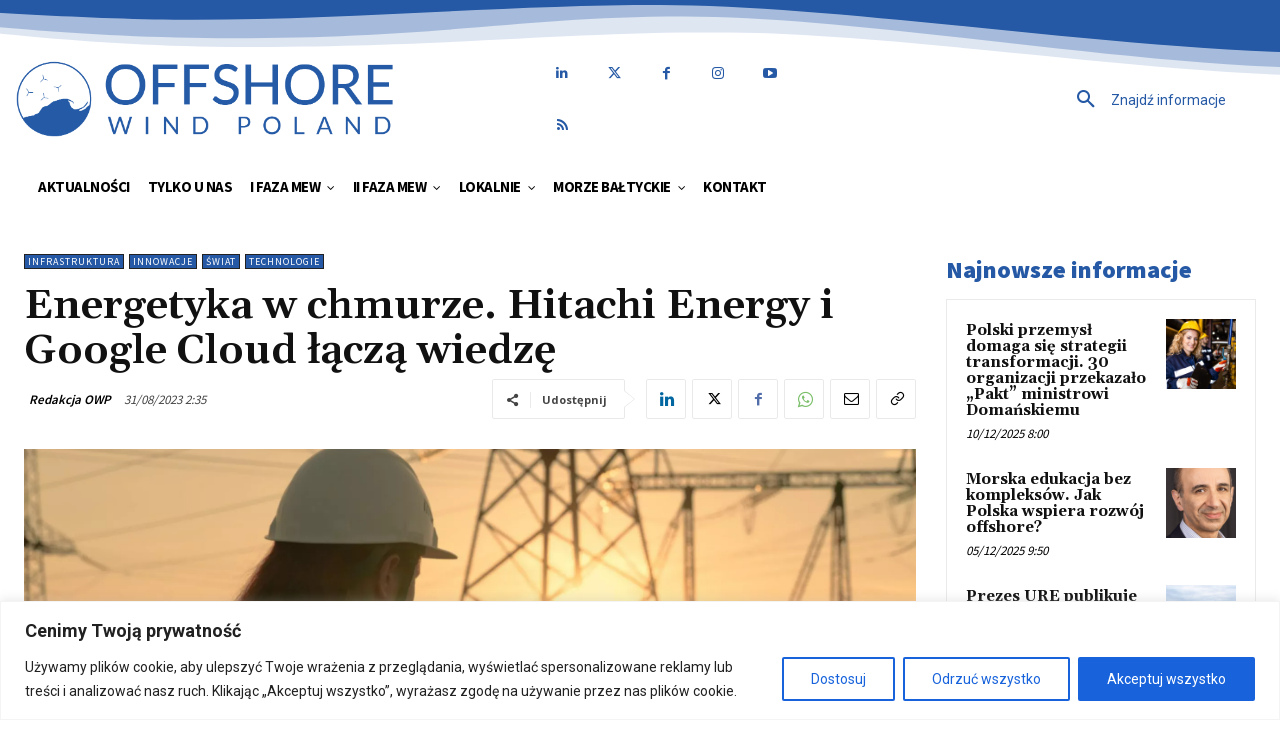

--- FILE ---
content_type: text/html; charset=UTF-8
request_url: https://offshorewindpoland.pl/wp-admin/admin-ajax.php?td_theme_name=Newspaper&v=12.7.3
body_size: -354
content:
{"33636":61}

--- FILE ---
content_type: text/html; charset=utf-8
request_url: https://www.google.com/recaptcha/api2/anchor?ar=1&k=6LdQCX8mAAAAAAyQO5lvLg7M2kTefFOS3rhxGnsE&co=aHR0cHM6Ly9vZmZzaG9yZXdpbmRwb2xhbmQucGw6NDQz&hl=en&v=PoyoqOPhxBO7pBk68S4YbpHZ&size=invisible&anchor-ms=20000&execute-ms=30000&cb=jen3h0bg79k2
body_size: 48707
content:
<!DOCTYPE HTML><html dir="ltr" lang="en"><head><meta http-equiv="Content-Type" content="text/html; charset=UTF-8">
<meta http-equiv="X-UA-Compatible" content="IE=edge">
<title>reCAPTCHA</title>
<style type="text/css">
/* cyrillic-ext */
@font-face {
  font-family: 'Roboto';
  font-style: normal;
  font-weight: 400;
  font-stretch: 100%;
  src: url(//fonts.gstatic.com/s/roboto/v48/KFO7CnqEu92Fr1ME7kSn66aGLdTylUAMa3GUBHMdazTgWw.woff2) format('woff2');
  unicode-range: U+0460-052F, U+1C80-1C8A, U+20B4, U+2DE0-2DFF, U+A640-A69F, U+FE2E-FE2F;
}
/* cyrillic */
@font-face {
  font-family: 'Roboto';
  font-style: normal;
  font-weight: 400;
  font-stretch: 100%;
  src: url(//fonts.gstatic.com/s/roboto/v48/KFO7CnqEu92Fr1ME7kSn66aGLdTylUAMa3iUBHMdazTgWw.woff2) format('woff2');
  unicode-range: U+0301, U+0400-045F, U+0490-0491, U+04B0-04B1, U+2116;
}
/* greek-ext */
@font-face {
  font-family: 'Roboto';
  font-style: normal;
  font-weight: 400;
  font-stretch: 100%;
  src: url(//fonts.gstatic.com/s/roboto/v48/KFO7CnqEu92Fr1ME7kSn66aGLdTylUAMa3CUBHMdazTgWw.woff2) format('woff2');
  unicode-range: U+1F00-1FFF;
}
/* greek */
@font-face {
  font-family: 'Roboto';
  font-style: normal;
  font-weight: 400;
  font-stretch: 100%;
  src: url(//fonts.gstatic.com/s/roboto/v48/KFO7CnqEu92Fr1ME7kSn66aGLdTylUAMa3-UBHMdazTgWw.woff2) format('woff2');
  unicode-range: U+0370-0377, U+037A-037F, U+0384-038A, U+038C, U+038E-03A1, U+03A3-03FF;
}
/* math */
@font-face {
  font-family: 'Roboto';
  font-style: normal;
  font-weight: 400;
  font-stretch: 100%;
  src: url(//fonts.gstatic.com/s/roboto/v48/KFO7CnqEu92Fr1ME7kSn66aGLdTylUAMawCUBHMdazTgWw.woff2) format('woff2');
  unicode-range: U+0302-0303, U+0305, U+0307-0308, U+0310, U+0312, U+0315, U+031A, U+0326-0327, U+032C, U+032F-0330, U+0332-0333, U+0338, U+033A, U+0346, U+034D, U+0391-03A1, U+03A3-03A9, U+03B1-03C9, U+03D1, U+03D5-03D6, U+03F0-03F1, U+03F4-03F5, U+2016-2017, U+2034-2038, U+203C, U+2040, U+2043, U+2047, U+2050, U+2057, U+205F, U+2070-2071, U+2074-208E, U+2090-209C, U+20D0-20DC, U+20E1, U+20E5-20EF, U+2100-2112, U+2114-2115, U+2117-2121, U+2123-214F, U+2190, U+2192, U+2194-21AE, U+21B0-21E5, U+21F1-21F2, U+21F4-2211, U+2213-2214, U+2216-22FF, U+2308-230B, U+2310, U+2319, U+231C-2321, U+2336-237A, U+237C, U+2395, U+239B-23B7, U+23D0, U+23DC-23E1, U+2474-2475, U+25AF, U+25B3, U+25B7, U+25BD, U+25C1, U+25CA, U+25CC, U+25FB, U+266D-266F, U+27C0-27FF, U+2900-2AFF, U+2B0E-2B11, U+2B30-2B4C, U+2BFE, U+3030, U+FF5B, U+FF5D, U+1D400-1D7FF, U+1EE00-1EEFF;
}
/* symbols */
@font-face {
  font-family: 'Roboto';
  font-style: normal;
  font-weight: 400;
  font-stretch: 100%;
  src: url(//fonts.gstatic.com/s/roboto/v48/KFO7CnqEu92Fr1ME7kSn66aGLdTylUAMaxKUBHMdazTgWw.woff2) format('woff2');
  unicode-range: U+0001-000C, U+000E-001F, U+007F-009F, U+20DD-20E0, U+20E2-20E4, U+2150-218F, U+2190, U+2192, U+2194-2199, U+21AF, U+21E6-21F0, U+21F3, U+2218-2219, U+2299, U+22C4-22C6, U+2300-243F, U+2440-244A, U+2460-24FF, U+25A0-27BF, U+2800-28FF, U+2921-2922, U+2981, U+29BF, U+29EB, U+2B00-2BFF, U+4DC0-4DFF, U+FFF9-FFFB, U+10140-1018E, U+10190-1019C, U+101A0, U+101D0-101FD, U+102E0-102FB, U+10E60-10E7E, U+1D2C0-1D2D3, U+1D2E0-1D37F, U+1F000-1F0FF, U+1F100-1F1AD, U+1F1E6-1F1FF, U+1F30D-1F30F, U+1F315, U+1F31C, U+1F31E, U+1F320-1F32C, U+1F336, U+1F378, U+1F37D, U+1F382, U+1F393-1F39F, U+1F3A7-1F3A8, U+1F3AC-1F3AF, U+1F3C2, U+1F3C4-1F3C6, U+1F3CA-1F3CE, U+1F3D4-1F3E0, U+1F3ED, U+1F3F1-1F3F3, U+1F3F5-1F3F7, U+1F408, U+1F415, U+1F41F, U+1F426, U+1F43F, U+1F441-1F442, U+1F444, U+1F446-1F449, U+1F44C-1F44E, U+1F453, U+1F46A, U+1F47D, U+1F4A3, U+1F4B0, U+1F4B3, U+1F4B9, U+1F4BB, U+1F4BF, U+1F4C8-1F4CB, U+1F4D6, U+1F4DA, U+1F4DF, U+1F4E3-1F4E6, U+1F4EA-1F4ED, U+1F4F7, U+1F4F9-1F4FB, U+1F4FD-1F4FE, U+1F503, U+1F507-1F50B, U+1F50D, U+1F512-1F513, U+1F53E-1F54A, U+1F54F-1F5FA, U+1F610, U+1F650-1F67F, U+1F687, U+1F68D, U+1F691, U+1F694, U+1F698, U+1F6AD, U+1F6B2, U+1F6B9-1F6BA, U+1F6BC, U+1F6C6-1F6CF, U+1F6D3-1F6D7, U+1F6E0-1F6EA, U+1F6F0-1F6F3, U+1F6F7-1F6FC, U+1F700-1F7FF, U+1F800-1F80B, U+1F810-1F847, U+1F850-1F859, U+1F860-1F887, U+1F890-1F8AD, U+1F8B0-1F8BB, U+1F8C0-1F8C1, U+1F900-1F90B, U+1F93B, U+1F946, U+1F984, U+1F996, U+1F9E9, U+1FA00-1FA6F, U+1FA70-1FA7C, U+1FA80-1FA89, U+1FA8F-1FAC6, U+1FACE-1FADC, U+1FADF-1FAE9, U+1FAF0-1FAF8, U+1FB00-1FBFF;
}
/* vietnamese */
@font-face {
  font-family: 'Roboto';
  font-style: normal;
  font-weight: 400;
  font-stretch: 100%;
  src: url(//fonts.gstatic.com/s/roboto/v48/KFO7CnqEu92Fr1ME7kSn66aGLdTylUAMa3OUBHMdazTgWw.woff2) format('woff2');
  unicode-range: U+0102-0103, U+0110-0111, U+0128-0129, U+0168-0169, U+01A0-01A1, U+01AF-01B0, U+0300-0301, U+0303-0304, U+0308-0309, U+0323, U+0329, U+1EA0-1EF9, U+20AB;
}
/* latin-ext */
@font-face {
  font-family: 'Roboto';
  font-style: normal;
  font-weight: 400;
  font-stretch: 100%;
  src: url(//fonts.gstatic.com/s/roboto/v48/KFO7CnqEu92Fr1ME7kSn66aGLdTylUAMa3KUBHMdazTgWw.woff2) format('woff2');
  unicode-range: U+0100-02BA, U+02BD-02C5, U+02C7-02CC, U+02CE-02D7, U+02DD-02FF, U+0304, U+0308, U+0329, U+1D00-1DBF, U+1E00-1E9F, U+1EF2-1EFF, U+2020, U+20A0-20AB, U+20AD-20C0, U+2113, U+2C60-2C7F, U+A720-A7FF;
}
/* latin */
@font-face {
  font-family: 'Roboto';
  font-style: normal;
  font-weight: 400;
  font-stretch: 100%;
  src: url(//fonts.gstatic.com/s/roboto/v48/KFO7CnqEu92Fr1ME7kSn66aGLdTylUAMa3yUBHMdazQ.woff2) format('woff2');
  unicode-range: U+0000-00FF, U+0131, U+0152-0153, U+02BB-02BC, U+02C6, U+02DA, U+02DC, U+0304, U+0308, U+0329, U+2000-206F, U+20AC, U+2122, U+2191, U+2193, U+2212, U+2215, U+FEFF, U+FFFD;
}
/* cyrillic-ext */
@font-face {
  font-family: 'Roboto';
  font-style: normal;
  font-weight: 500;
  font-stretch: 100%;
  src: url(//fonts.gstatic.com/s/roboto/v48/KFO7CnqEu92Fr1ME7kSn66aGLdTylUAMa3GUBHMdazTgWw.woff2) format('woff2');
  unicode-range: U+0460-052F, U+1C80-1C8A, U+20B4, U+2DE0-2DFF, U+A640-A69F, U+FE2E-FE2F;
}
/* cyrillic */
@font-face {
  font-family: 'Roboto';
  font-style: normal;
  font-weight: 500;
  font-stretch: 100%;
  src: url(//fonts.gstatic.com/s/roboto/v48/KFO7CnqEu92Fr1ME7kSn66aGLdTylUAMa3iUBHMdazTgWw.woff2) format('woff2');
  unicode-range: U+0301, U+0400-045F, U+0490-0491, U+04B0-04B1, U+2116;
}
/* greek-ext */
@font-face {
  font-family: 'Roboto';
  font-style: normal;
  font-weight: 500;
  font-stretch: 100%;
  src: url(//fonts.gstatic.com/s/roboto/v48/KFO7CnqEu92Fr1ME7kSn66aGLdTylUAMa3CUBHMdazTgWw.woff2) format('woff2');
  unicode-range: U+1F00-1FFF;
}
/* greek */
@font-face {
  font-family: 'Roboto';
  font-style: normal;
  font-weight: 500;
  font-stretch: 100%;
  src: url(//fonts.gstatic.com/s/roboto/v48/KFO7CnqEu92Fr1ME7kSn66aGLdTylUAMa3-UBHMdazTgWw.woff2) format('woff2');
  unicode-range: U+0370-0377, U+037A-037F, U+0384-038A, U+038C, U+038E-03A1, U+03A3-03FF;
}
/* math */
@font-face {
  font-family: 'Roboto';
  font-style: normal;
  font-weight: 500;
  font-stretch: 100%;
  src: url(//fonts.gstatic.com/s/roboto/v48/KFO7CnqEu92Fr1ME7kSn66aGLdTylUAMawCUBHMdazTgWw.woff2) format('woff2');
  unicode-range: U+0302-0303, U+0305, U+0307-0308, U+0310, U+0312, U+0315, U+031A, U+0326-0327, U+032C, U+032F-0330, U+0332-0333, U+0338, U+033A, U+0346, U+034D, U+0391-03A1, U+03A3-03A9, U+03B1-03C9, U+03D1, U+03D5-03D6, U+03F0-03F1, U+03F4-03F5, U+2016-2017, U+2034-2038, U+203C, U+2040, U+2043, U+2047, U+2050, U+2057, U+205F, U+2070-2071, U+2074-208E, U+2090-209C, U+20D0-20DC, U+20E1, U+20E5-20EF, U+2100-2112, U+2114-2115, U+2117-2121, U+2123-214F, U+2190, U+2192, U+2194-21AE, U+21B0-21E5, U+21F1-21F2, U+21F4-2211, U+2213-2214, U+2216-22FF, U+2308-230B, U+2310, U+2319, U+231C-2321, U+2336-237A, U+237C, U+2395, U+239B-23B7, U+23D0, U+23DC-23E1, U+2474-2475, U+25AF, U+25B3, U+25B7, U+25BD, U+25C1, U+25CA, U+25CC, U+25FB, U+266D-266F, U+27C0-27FF, U+2900-2AFF, U+2B0E-2B11, U+2B30-2B4C, U+2BFE, U+3030, U+FF5B, U+FF5D, U+1D400-1D7FF, U+1EE00-1EEFF;
}
/* symbols */
@font-face {
  font-family: 'Roboto';
  font-style: normal;
  font-weight: 500;
  font-stretch: 100%;
  src: url(//fonts.gstatic.com/s/roboto/v48/KFO7CnqEu92Fr1ME7kSn66aGLdTylUAMaxKUBHMdazTgWw.woff2) format('woff2');
  unicode-range: U+0001-000C, U+000E-001F, U+007F-009F, U+20DD-20E0, U+20E2-20E4, U+2150-218F, U+2190, U+2192, U+2194-2199, U+21AF, U+21E6-21F0, U+21F3, U+2218-2219, U+2299, U+22C4-22C6, U+2300-243F, U+2440-244A, U+2460-24FF, U+25A0-27BF, U+2800-28FF, U+2921-2922, U+2981, U+29BF, U+29EB, U+2B00-2BFF, U+4DC0-4DFF, U+FFF9-FFFB, U+10140-1018E, U+10190-1019C, U+101A0, U+101D0-101FD, U+102E0-102FB, U+10E60-10E7E, U+1D2C0-1D2D3, U+1D2E0-1D37F, U+1F000-1F0FF, U+1F100-1F1AD, U+1F1E6-1F1FF, U+1F30D-1F30F, U+1F315, U+1F31C, U+1F31E, U+1F320-1F32C, U+1F336, U+1F378, U+1F37D, U+1F382, U+1F393-1F39F, U+1F3A7-1F3A8, U+1F3AC-1F3AF, U+1F3C2, U+1F3C4-1F3C6, U+1F3CA-1F3CE, U+1F3D4-1F3E0, U+1F3ED, U+1F3F1-1F3F3, U+1F3F5-1F3F7, U+1F408, U+1F415, U+1F41F, U+1F426, U+1F43F, U+1F441-1F442, U+1F444, U+1F446-1F449, U+1F44C-1F44E, U+1F453, U+1F46A, U+1F47D, U+1F4A3, U+1F4B0, U+1F4B3, U+1F4B9, U+1F4BB, U+1F4BF, U+1F4C8-1F4CB, U+1F4D6, U+1F4DA, U+1F4DF, U+1F4E3-1F4E6, U+1F4EA-1F4ED, U+1F4F7, U+1F4F9-1F4FB, U+1F4FD-1F4FE, U+1F503, U+1F507-1F50B, U+1F50D, U+1F512-1F513, U+1F53E-1F54A, U+1F54F-1F5FA, U+1F610, U+1F650-1F67F, U+1F687, U+1F68D, U+1F691, U+1F694, U+1F698, U+1F6AD, U+1F6B2, U+1F6B9-1F6BA, U+1F6BC, U+1F6C6-1F6CF, U+1F6D3-1F6D7, U+1F6E0-1F6EA, U+1F6F0-1F6F3, U+1F6F7-1F6FC, U+1F700-1F7FF, U+1F800-1F80B, U+1F810-1F847, U+1F850-1F859, U+1F860-1F887, U+1F890-1F8AD, U+1F8B0-1F8BB, U+1F8C0-1F8C1, U+1F900-1F90B, U+1F93B, U+1F946, U+1F984, U+1F996, U+1F9E9, U+1FA00-1FA6F, U+1FA70-1FA7C, U+1FA80-1FA89, U+1FA8F-1FAC6, U+1FACE-1FADC, U+1FADF-1FAE9, U+1FAF0-1FAF8, U+1FB00-1FBFF;
}
/* vietnamese */
@font-face {
  font-family: 'Roboto';
  font-style: normal;
  font-weight: 500;
  font-stretch: 100%;
  src: url(//fonts.gstatic.com/s/roboto/v48/KFO7CnqEu92Fr1ME7kSn66aGLdTylUAMa3OUBHMdazTgWw.woff2) format('woff2');
  unicode-range: U+0102-0103, U+0110-0111, U+0128-0129, U+0168-0169, U+01A0-01A1, U+01AF-01B0, U+0300-0301, U+0303-0304, U+0308-0309, U+0323, U+0329, U+1EA0-1EF9, U+20AB;
}
/* latin-ext */
@font-face {
  font-family: 'Roboto';
  font-style: normal;
  font-weight: 500;
  font-stretch: 100%;
  src: url(//fonts.gstatic.com/s/roboto/v48/KFO7CnqEu92Fr1ME7kSn66aGLdTylUAMa3KUBHMdazTgWw.woff2) format('woff2');
  unicode-range: U+0100-02BA, U+02BD-02C5, U+02C7-02CC, U+02CE-02D7, U+02DD-02FF, U+0304, U+0308, U+0329, U+1D00-1DBF, U+1E00-1E9F, U+1EF2-1EFF, U+2020, U+20A0-20AB, U+20AD-20C0, U+2113, U+2C60-2C7F, U+A720-A7FF;
}
/* latin */
@font-face {
  font-family: 'Roboto';
  font-style: normal;
  font-weight: 500;
  font-stretch: 100%;
  src: url(//fonts.gstatic.com/s/roboto/v48/KFO7CnqEu92Fr1ME7kSn66aGLdTylUAMa3yUBHMdazQ.woff2) format('woff2');
  unicode-range: U+0000-00FF, U+0131, U+0152-0153, U+02BB-02BC, U+02C6, U+02DA, U+02DC, U+0304, U+0308, U+0329, U+2000-206F, U+20AC, U+2122, U+2191, U+2193, U+2212, U+2215, U+FEFF, U+FFFD;
}
/* cyrillic-ext */
@font-face {
  font-family: 'Roboto';
  font-style: normal;
  font-weight: 900;
  font-stretch: 100%;
  src: url(//fonts.gstatic.com/s/roboto/v48/KFO7CnqEu92Fr1ME7kSn66aGLdTylUAMa3GUBHMdazTgWw.woff2) format('woff2');
  unicode-range: U+0460-052F, U+1C80-1C8A, U+20B4, U+2DE0-2DFF, U+A640-A69F, U+FE2E-FE2F;
}
/* cyrillic */
@font-face {
  font-family: 'Roboto';
  font-style: normal;
  font-weight: 900;
  font-stretch: 100%;
  src: url(//fonts.gstatic.com/s/roboto/v48/KFO7CnqEu92Fr1ME7kSn66aGLdTylUAMa3iUBHMdazTgWw.woff2) format('woff2');
  unicode-range: U+0301, U+0400-045F, U+0490-0491, U+04B0-04B1, U+2116;
}
/* greek-ext */
@font-face {
  font-family: 'Roboto';
  font-style: normal;
  font-weight: 900;
  font-stretch: 100%;
  src: url(//fonts.gstatic.com/s/roboto/v48/KFO7CnqEu92Fr1ME7kSn66aGLdTylUAMa3CUBHMdazTgWw.woff2) format('woff2');
  unicode-range: U+1F00-1FFF;
}
/* greek */
@font-face {
  font-family: 'Roboto';
  font-style: normal;
  font-weight: 900;
  font-stretch: 100%;
  src: url(//fonts.gstatic.com/s/roboto/v48/KFO7CnqEu92Fr1ME7kSn66aGLdTylUAMa3-UBHMdazTgWw.woff2) format('woff2');
  unicode-range: U+0370-0377, U+037A-037F, U+0384-038A, U+038C, U+038E-03A1, U+03A3-03FF;
}
/* math */
@font-face {
  font-family: 'Roboto';
  font-style: normal;
  font-weight: 900;
  font-stretch: 100%;
  src: url(//fonts.gstatic.com/s/roboto/v48/KFO7CnqEu92Fr1ME7kSn66aGLdTylUAMawCUBHMdazTgWw.woff2) format('woff2');
  unicode-range: U+0302-0303, U+0305, U+0307-0308, U+0310, U+0312, U+0315, U+031A, U+0326-0327, U+032C, U+032F-0330, U+0332-0333, U+0338, U+033A, U+0346, U+034D, U+0391-03A1, U+03A3-03A9, U+03B1-03C9, U+03D1, U+03D5-03D6, U+03F0-03F1, U+03F4-03F5, U+2016-2017, U+2034-2038, U+203C, U+2040, U+2043, U+2047, U+2050, U+2057, U+205F, U+2070-2071, U+2074-208E, U+2090-209C, U+20D0-20DC, U+20E1, U+20E5-20EF, U+2100-2112, U+2114-2115, U+2117-2121, U+2123-214F, U+2190, U+2192, U+2194-21AE, U+21B0-21E5, U+21F1-21F2, U+21F4-2211, U+2213-2214, U+2216-22FF, U+2308-230B, U+2310, U+2319, U+231C-2321, U+2336-237A, U+237C, U+2395, U+239B-23B7, U+23D0, U+23DC-23E1, U+2474-2475, U+25AF, U+25B3, U+25B7, U+25BD, U+25C1, U+25CA, U+25CC, U+25FB, U+266D-266F, U+27C0-27FF, U+2900-2AFF, U+2B0E-2B11, U+2B30-2B4C, U+2BFE, U+3030, U+FF5B, U+FF5D, U+1D400-1D7FF, U+1EE00-1EEFF;
}
/* symbols */
@font-face {
  font-family: 'Roboto';
  font-style: normal;
  font-weight: 900;
  font-stretch: 100%;
  src: url(//fonts.gstatic.com/s/roboto/v48/KFO7CnqEu92Fr1ME7kSn66aGLdTylUAMaxKUBHMdazTgWw.woff2) format('woff2');
  unicode-range: U+0001-000C, U+000E-001F, U+007F-009F, U+20DD-20E0, U+20E2-20E4, U+2150-218F, U+2190, U+2192, U+2194-2199, U+21AF, U+21E6-21F0, U+21F3, U+2218-2219, U+2299, U+22C4-22C6, U+2300-243F, U+2440-244A, U+2460-24FF, U+25A0-27BF, U+2800-28FF, U+2921-2922, U+2981, U+29BF, U+29EB, U+2B00-2BFF, U+4DC0-4DFF, U+FFF9-FFFB, U+10140-1018E, U+10190-1019C, U+101A0, U+101D0-101FD, U+102E0-102FB, U+10E60-10E7E, U+1D2C0-1D2D3, U+1D2E0-1D37F, U+1F000-1F0FF, U+1F100-1F1AD, U+1F1E6-1F1FF, U+1F30D-1F30F, U+1F315, U+1F31C, U+1F31E, U+1F320-1F32C, U+1F336, U+1F378, U+1F37D, U+1F382, U+1F393-1F39F, U+1F3A7-1F3A8, U+1F3AC-1F3AF, U+1F3C2, U+1F3C4-1F3C6, U+1F3CA-1F3CE, U+1F3D4-1F3E0, U+1F3ED, U+1F3F1-1F3F3, U+1F3F5-1F3F7, U+1F408, U+1F415, U+1F41F, U+1F426, U+1F43F, U+1F441-1F442, U+1F444, U+1F446-1F449, U+1F44C-1F44E, U+1F453, U+1F46A, U+1F47D, U+1F4A3, U+1F4B0, U+1F4B3, U+1F4B9, U+1F4BB, U+1F4BF, U+1F4C8-1F4CB, U+1F4D6, U+1F4DA, U+1F4DF, U+1F4E3-1F4E6, U+1F4EA-1F4ED, U+1F4F7, U+1F4F9-1F4FB, U+1F4FD-1F4FE, U+1F503, U+1F507-1F50B, U+1F50D, U+1F512-1F513, U+1F53E-1F54A, U+1F54F-1F5FA, U+1F610, U+1F650-1F67F, U+1F687, U+1F68D, U+1F691, U+1F694, U+1F698, U+1F6AD, U+1F6B2, U+1F6B9-1F6BA, U+1F6BC, U+1F6C6-1F6CF, U+1F6D3-1F6D7, U+1F6E0-1F6EA, U+1F6F0-1F6F3, U+1F6F7-1F6FC, U+1F700-1F7FF, U+1F800-1F80B, U+1F810-1F847, U+1F850-1F859, U+1F860-1F887, U+1F890-1F8AD, U+1F8B0-1F8BB, U+1F8C0-1F8C1, U+1F900-1F90B, U+1F93B, U+1F946, U+1F984, U+1F996, U+1F9E9, U+1FA00-1FA6F, U+1FA70-1FA7C, U+1FA80-1FA89, U+1FA8F-1FAC6, U+1FACE-1FADC, U+1FADF-1FAE9, U+1FAF0-1FAF8, U+1FB00-1FBFF;
}
/* vietnamese */
@font-face {
  font-family: 'Roboto';
  font-style: normal;
  font-weight: 900;
  font-stretch: 100%;
  src: url(//fonts.gstatic.com/s/roboto/v48/KFO7CnqEu92Fr1ME7kSn66aGLdTylUAMa3OUBHMdazTgWw.woff2) format('woff2');
  unicode-range: U+0102-0103, U+0110-0111, U+0128-0129, U+0168-0169, U+01A0-01A1, U+01AF-01B0, U+0300-0301, U+0303-0304, U+0308-0309, U+0323, U+0329, U+1EA0-1EF9, U+20AB;
}
/* latin-ext */
@font-face {
  font-family: 'Roboto';
  font-style: normal;
  font-weight: 900;
  font-stretch: 100%;
  src: url(//fonts.gstatic.com/s/roboto/v48/KFO7CnqEu92Fr1ME7kSn66aGLdTylUAMa3KUBHMdazTgWw.woff2) format('woff2');
  unicode-range: U+0100-02BA, U+02BD-02C5, U+02C7-02CC, U+02CE-02D7, U+02DD-02FF, U+0304, U+0308, U+0329, U+1D00-1DBF, U+1E00-1E9F, U+1EF2-1EFF, U+2020, U+20A0-20AB, U+20AD-20C0, U+2113, U+2C60-2C7F, U+A720-A7FF;
}
/* latin */
@font-face {
  font-family: 'Roboto';
  font-style: normal;
  font-weight: 900;
  font-stretch: 100%;
  src: url(//fonts.gstatic.com/s/roboto/v48/KFO7CnqEu92Fr1ME7kSn66aGLdTylUAMa3yUBHMdazQ.woff2) format('woff2');
  unicode-range: U+0000-00FF, U+0131, U+0152-0153, U+02BB-02BC, U+02C6, U+02DA, U+02DC, U+0304, U+0308, U+0329, U+2000-206F, U+20AC, U+2122, U+2191, U+2193, U+2212, U+2215, U+FEFF, U+FFFD;
}

</style>
<link rel="stylesheet" type="text/css" href="https://www.gstatic.com/recaptcha/releases/PoyoqOPhxBO7pBk68S4YbpHZ/styles__ltr.css">
<script nonce="RgdZgf0GhzblyzJ9s0ASzw" type="text/javascript">window['__recaptcha_api'] = 'https://www.google.com/recaptcha/api2/';</script>
<script type="text/javascript" src="https://www.gstatic.com/recaptcha/releases/PoyoqOPhxBO7pBk68S4YbpHZ/recaptcha__en.js" nonce="RgdZgf0GhzblyzJ9s0ASzw">
      
    </script></head>
<body><div id="rc-anchor-alert" class="rc-anchor-alert"></div>
<input type="hidden" id="recaptcha-token" value="[base64]">
<script type="text/javascript" nonce="RgdZgf0GhzblyzJ9s0ASzw">
      recaptcha.anchor.Main.init("[\x22ainput\x22,[\x22bgdata\x22,\x22\x22,\[base64]/[base64]/[base64]/[base64]/cjw8ejpyPj4+eil9Y2F0Y2gobCl7dGhyb3cgbDt9fSxIPWZ1bmN0aW9uKHcsdCx6KXtpZih3PT0xOTR8fHc9PTIwOCl0LnZbd10/dC52W3ddLmNvbmNhdCh6KTp0LnZbd109b2Yoeix0KTtlbHNle2lmKHQuYkImJnchPTMxNylyZXR1cm47dz09NjZ8fHc9PTEyMnx8dz09NDcwfHx3PT00NHx8dz09NDE2fHx3PT0zOTd8fHc9PTQyMXx8dz09Njh8fHc9PTcwfHx3PT0xODQ/[base64]/[base64]/[base64]/bmV3IGRbVl0oSlswXSk6cD09Mj9uZXcgZFtWXShKWzBdLEpbMV0pOnA9PTM/bmV3IGRbVl0oSlswXSxKWzFdLEpbMl0pOnA9PTQ/[base64]/[base64]/[base64]/[base64]\x22,\[base64]\\u003d\x22,\[base64]/Di2bCksKowo/DuAVUGF/DvMOoYlkdCsKPXxoewonDnyHCn8KNLmvCr8OAK8OJw5zCp8OLw5fDncKFwp/ClERmwo8/L8KZw7YFwrlGwpLCognDs8Okbi7Cp8Ola37DicOgbXJcHsOIR8KIwqXCvMOlw5DDm14cFWrDscKswoJOwovDlnjCqcKuw6PDtMOJwrM4w4jDmsKKSQPDvRhQPC/DuiJlw5RBNnbDhyvCrcK9ZSHDtMKnwqAHIR9jG8OYG8Ktw43DmcKZwq3CpkUMclLCgMOED8KfwoZRX2LCjcKjwp/DoxE8WgjDrMO+YsKdwp7CnC9ewrt5wqrCoMOhR8Oyw5/CiWDCvSEPw7jDhgxDwqzDi8KvwrXCssK0WsOVwqLCvlTCo0LCgXF0w4jDkGrCvcKzHGYMY8OUw4DDlgJZJRHDlMOgDMKUwpLDmTTDsMOWH8OED1NxVcOXbsO+fCcPQMOMIsKcwp/CmMKMwrDDiRRIw65zw7/DgsOqHMKPW8K/A8OeF8ObU8Krw73Dt2PCkmPDknB+KcKsw6jCg8O2woPDtcKgcsOjwo3Dp0MYKCrClgHDhQNHIcK2w4bDuRHDk2Y8L8OBwrtvwrZ4QinCiEUpQ8KhwoPCm8Ouw6ZEa8KRI8K2w6x0wqALwrHDgsKiwoMdTHDCv8K4wps+wo0CO8OZasKhw5/DmQ87Y8OlPcKyw7zDosOlVC9lw53DnQzDrSvCjQNCMFMsNzLDn8O6JyATwoXCpGnCm2jCksK4wprDmcKQYy/CnATCsCNhQF/[base64]/Ct8OFwpbDu8KLw7McQMKBOsOzAMOIbFQ0w5URDi/Ck8K4w5gDw6EbfQBzwqPDpxrDvcOVw514wpJdUsOMIsKLwoo5w7w5woPDlivDhMKKPQZUwo3DoijCvXLChmfDpkzDuinCh8O9wqV6ZsOTXVhxO8KAacKmAjp4DhrCgxzDqMOMw5TClCxKwrwIEScVw6Atwp1rwojChWTCvXlqw70ra1TCscOMw6/CjsO6G3p4fcK5NEMqwr94Z8KpUcOZb8Klwo56w4rCjsKzw6NCw5dDcsK+wpnCkVPDljpew6DCi8O8M8KcwpxtS0DCljfCrsK5JMOcHsKkP1zCtWECEcKew73CocOwwr5nw4rClMKAO8OuPntLFcKjCBlTaFXCs8K8w6INwpTDuBjDh8KBYMKtw4YGcsKDw77CuMKqcB/[base64]/wpBZGAbDvsO3PihAw6pkXcOswqXCniTDkVPCi8KWQm/CqsO5w7nDn8O7aW7CscOdw5EcfnPChMKwwo9DwpvCi1xcT3rDly/[base64]/DqgbDisOqw4wVwqJfN8O2I8KhcEzDjcKHwrnDvmMIQw8Uw7gcXsKdw73CoMOVWmdVw5lmGsOwS1rDv8KQwpJHDsOFW3/DtMK+LsK2EwYNYcKGNy0xPCEYwqLDkMO0HMO+wrtcaSbCpXjCm8KiQxMdwoBkGcO0MADCt8KwTBFSw4jDhsOBM01tFsKmwpxKLyx/BsKePlHCvQnDth9UYGzDjwwJw4RwwoE5CxwMa0rDjcOgwq1aaMOjBCl6KcK/[base64]/Dvg3DqMODZsKqw70hwpYxwqjDvcKywr7Dnn/[base64]/[base64]/Cp37DtXTDj8KadcOdScKZFcKGNMOEw5Ndw7HCicK5w6rDp8O0w4/DscOPZjotw7xbUcKtCHPDtcOve1/[base64]/Dl8O7woHCo8O7w5QNHH3DnlPCjiU+w7s/w4JHwpXDjmANw64YWcKgTcKBwofCsBdVfsKPFsOQwrJxw6l+w7w3w4bDq0IAwqozHTFDJcOEfsOfw4fDh3gQYMOsE0V7AGxwOz87wr3CvMKTw5oNw7FTYm4aW8KSw75Yw4ghwp/CtSVEw7PDrUEWwqPClhQxGRMYbAEwQCtJw6MRaMK3BcKNBRPDrHPCtMKmw5wcRB3DimRWw6zCv8OJw4nCqMK/w4fDgcKOw7Muw6DDui3Co8OsF8Onwo1cwosCw7VMXcOAaRXCpk5ew73CgcOoZ3bCiT1IwpIhGcOzw6vDr0HCgcKCdiLDhsKmWDrDqsOZPi3CqSTDoXwAQcKQwqYCw5DDkjLCj8K7wqHDtMKqQMOvwphqwonDgcOKwrhkwqXDtcKxNsKbw5EyVcK/[base64]/CuHplw7zDpsK/cwTDg8KDwo7CmynDncKXZGURw45HKMO1wrY7w5LCow7Dii4GJ8OiwoV/[base64]/[base64]/TMO6YmMDVMOXw5wrfB3DhAXCnykdFRAcw6zCksKMSMKdwrtOBMK4wo4GahDCiEjCnDdjwpR1wqLCvw/[base64]/GmspGcOwwrtJCQ9mNcO/[base64]/[base64]/csOdwr3Cm8Ofwp9Jw4/[base64]/[base64]/w55vAg0PwpjDlsO/w6LCimUiaXRJB2HCjcOrwqfDosORw4BPw7A4w6zCosOrw4MKQV/CukTDgk5aDEzCv8KGYcKaN3Iqw6fDukxhXATCncOjwodcUcKqbSh4YF50wpo/woXCn8O0wrTDsjg3w6TCksOgw7zDqAoRTAN9wpXDsjJ8w6heTMKgTcOuAg5zwqPCncOlbjswfgLCp8O2fyLCiMO3ZjVEWw0Jw6hYAnfDgMKHR8KGwoVXwqfDscKfSgjCgE1/[base64]/DkUcMLDs3wqoFTCMreC7CuMO5NcK4G2d1ABTDp8KtGXHDtcK/Z2DDl8KDIcOzwoZ8wqYUQEjCqsKMwofDpcO+wrnDrMO7w7fDhMO/woTChsOqeMOKcSTDkWvCiMOgZMO7wqwvfAVuJyPDgzUcKD7CqC8CwrYaXWgIH8K9wo/CvcKjwpLCqTPDmCbCgmFlHMOKZ8OvwpxTOHnDmlNAw6ZvwoPCrglXwqTCl3PDnnIZQTnDriPDmgV2w4NyZMKyN8K8MEvDuMOSwpDCncKEwr7DlMOTGMOrOsOZwoF5w43DhMKCw5A5wpXDhMKsIyfChRQVwo/DtQLCn1bChMOuwp81wrLDuEjCmQICDcOKw7LDnMO2PxjDlMO3wrEew7HCom3DmsOCUMOyw7fDhcKiwrhyGsOaGsKLw5zDrAzDtcO6w7rCjkXDuxQqJcO/QMKSXcK3w6s5wqHCowgzEcOww4nCj38bOMKSwqHDjsOYN8K9w4DDucOMw4QoOX0Lwp8vM8Kmw5/Dih4vwr7DvUvCtUDDs8K3w4MhYsKSwoRQCjZew6XDiG1lUnAvR8KVccO1dE7CrlTCpGkHNgBOw5TCq2NHacKWUsOJcjzCkkhjEsK/w5UOdsOpwrp6UcKRwqvCimsXfA9pGBU1G8KYwrbDhcKeWsK+w7Fpw4/CvhTDhC0Xw7/Cm2fDgMKmwoRAwp/CkGvCnnRNwp8Iw7TDiiITwqAGw4zCvEnCkTBbM05pU2JVwpXCicOZDMK3eXotQcOiw4XCvsOJw7XDtMO7wqQsZwnDnD1Dw7wzWsOlw4TDhl3DiMK2w6cRw6/ClMKlZFvCmcKVw6rDu005FC/CpMO7wrk9JF9CLsO4w5/Ci8OBOHozwq3Ck8ODw6fDssKNwqgtVsOtQsKtw60Sw6nCu0BhQHlfG8OLGWbDqsOPKU42w7fDj8Klw5gBeATCggnDnMOgLMOCQT/CvS9Ow74CGVLDjsO0esOOOEJ7O8KWVisOwp8uw7zDgcOrSUvCj0xrw53DosODwpENwpTDoMO4wqLCrF7Cuz0SwprDv8O5woACImZmw5pTw4Yiw6bChXhGfFDClyPDpC1wJRkuFcOyWUEowppmXyN4Xw/DnkA5wrXDpMKew54GMiLDs3kPwo0aw7bCsQJ0fcKydxFdw6p8L8OTw6oPwonCrEU8wrbDpcOoO1rDnxbDsm5CwrgiEsKqw7QYwoXCncKsw4/CuhhKZsKAf8ObGQvDhSbDksKLwpJlYMObw4ciUcOCw7sVwrsJGcKyWlXDgXXDrcO/ZQRKw7MwBnPCviEww5/CtsOifsONH8Ouf8Ocw4rDjcODwoddw5B/WgrCgGp+Uklnw5FDbcKPwqsJwo3DjjM/CcOlI38fX8OdwpfDiSBXw49ELlTDjCHCmg/Ct0jDl8K5TcKRwpEPKCc5w759w6l6wphHR2jCocKbblHDknpkEsKQwqPClQRdD1fDvTrCpMKEwqd8wrkKDmlfccKdw4ZSw4FJwppAcAUaEMOowrtPw5/DncOQK8O3WF97UcO7MgtQUzDDi8O2FMOKBMKyZsKHw6LCnsOdw6sWwqIgw4LCk0xjWUY4wrrDn8KkwrkVwqJwcCU4wozDhRjDg8KxUkjCqsKow53ClCbDqGbDt8K1dcOgbMOZH8Kdwr9yw5VMOkvDksKAeMOtSjIQYMOfKcOvwqbDvcOdw4VgOT/CjsOsw6pka8KTwqTDhHDDkExYwrwhw4gHwo3Cildkw73Ds2vDusOIbns3GFknw5rDg2UQw5p0HT9xfHtIwqFDw5bCgz/DuwnCo1Ugw7wUw4obw4RVXcKIcEnCjGjDhsK0wrZrT0l7w6XCoWsYQ8KwLcKUBMOuY1sKD8OvFxtww6EywqFwCMKewrXCocOBXMOzw7/Cp0EvCQzChDLDocO4X2/DicOyYyF3EsOXwoMLGkjDh1vCtwjDsMK+DznCjMOMwrwpIh0fAHTDkC7CtMOlJR1Iw7BSDg/DgcKkw5BBw7cmZsKjw7M+wovDncOCw4YId3BbUBjDtsKuFVfCpMKsw7HDoMK3w6YCLMO6WF5/KTDDo8ObwrtxGGHCkMKwwpZ4SDBiwo8cP2jDmyPCgWcew7TDoELCmMKwCMKfw4k3wpASQDUFXHRIw6vDqiN+w6TCoTLCihpmYi3CkcOEV2zCrMOwfsKkwpYywofCv1U7woYPw7BEw7nCu8OZdT/CrMKvw6vChRDDnsORw7XCkMKqXcORwqfDpCcEDMOhw75GMmAiwr/DnhvDkSkiJWjCljXCnEp6b8OGUCxnwo9Iw64Xw5jDnALCkBPDiMOnSEcTYcOtUkjDtXgNP0gvwoLDqsOOJhl/CMKeZMK5w4Z5w5TCo8ODw7JkYxgfJwlpFcOqNsKoH8OIWi/CjmvDm2rCiFNLDRsSw6xbCiHCt2EwNsOWwosTR8K/[base64]/Ds8KXGjTDlWl9w4LCvsOOw7vCjzU5w6FLUnnCgCh6w5vDjMOOCsKsYjlvPknCozzDr8Opwr/DrcOIwpLDucOhwp5Kw7TDuMOQRwN4wrgXwrnDqUjDhMK/w7taRcOFw7MUOsKswqF8w7ESPHHDr8KMRMOEU8OZwqXDm8O8wrV8XkIgw4rDgkBdUFjCs8Oyfzt3wpXDncKQwo8BUcOVEz5fAcKqXcOewq/CrMOsGMKgwqfCtMKqTcKVYcOfZzcYwrc1YjlAdcO1Lx5XVR7CqcKbw78TJlRUYMKfw6PCuCdFDgRDCsKkw6HDnsONwo/DtMOzEMO0w5bDlMKTWXnCh8O6w7/Cm8Kow5B1fsOEwoHCj2HDpx/CrMOaw6fCg0PDp24QMUYOw58RLsO3PcK/w4BSw70+wrTDmsODwrwsw6vDolEFw7A2Z8KIJ2TClxICw4ZHwqptTxbDphEdwosRd8OVwq4JDMOZwpEkw5duRsKedEscJMK/GsKHVUEyw4RsYWfDt8OPEcO1w4/Crx/DpkHDlcKZw6fDhkQzY8Omw7zDt8OGS8Ohw7B2wonDnMKKYcK4VcKIw5/DsMOzP0c/wo0OHsKJCsOYw4zDnMKDNDlKS8KIXMOfw6kOwqzDpcOxPcK+WsKgHk3DtsKWwqoQQsK4O35BHsOaw7l6woAkUsOPEMO6woZ9wq44w7zDuMOyRGzDpsOswrcMDwfCg8OZMsKiNgzCg0PDscO/d3BgG8KIHMOBICQpIcOmE8ODCMK+C8OhVg4ZHm0XaMOvGwgtbBTDl2hNwpp4aVdQHMO8QnvCjkZcw6Rzw4NedSk0w6vCtsKVSjZewqxUw7BPw4LDoArDuHLCqcKZa1jClmXCjMOfJ8KJw6QzVMOxLibDnMKgw7/DnXjDun3Di1IRwr7Ct0rDqcOTPsO4UiJ6FHbCqcKGwp1mw7B6w55mw4nDgMKFWcKAVcKOwoZSdT5edsOebTYtwosvD0xDwqEywrB2aVkZTyJowr/[base64]/fcOhM3fCjgrDkF3DszYZJ2YDekgLw5g/w7DCpCDDuMKrdk0mIB/DnsOww5w1w4BFSyLDu8O7wp3Dp8Oww4vCqRLDssONw4EvwoDDjMKLw441PBrCgMOXScKQIcO+f8KrLcOpV8KhalhZfzbDk0/DmMO0EVTDvMKEwqvDhsOJw6nDpBXCmn9Hw77Dh1JwbjTDuWE8w4jCpmDDpjMHfyvDvgdkVcKpw6QiLQ7CoMO8DsOzwp/[base64]/RWh+wqLDmMKxWwnCtychwrHDt3k/MV9iGUxIwrZjLzBww5/CpiZ2LW3DrVzCg8OUwoRWwqnDrMOpPMKFwrkwwrvDsklEworCnU3CmwAmwppqw7ISacKcNsO8Y8K/[base64]/Dp2TChMOtKWjDsyU1wqhqwq3ChhPDjcO7woPDm8KZTlgPNcOKaCk+w6DDvcOHTwM1wr81wqLCgMOcVXIeWMKVwrcxecKaLiRyw7LDj8OgwoB0UMOieMK8wq05w6wwVsOyw5kTw7HCmMO9EWnCl8K7w4hGwqpkw6/[base64]/[base64]/[base64]/DpRNCa8KpGylewpzDpw/DgMO/wpA9OFggw6Izw4DCrMOowqDDpcKnw5Y5AMOfwpJcwpXDnMKtGcK6wrNcb1jCp0/CqcO/wqLCvCcnw6k0CsOOwo3Cl8O0U8O7wpF/wpDCogIwOXZSM2o6YXvCpMOowppneFDDicOVDAjCo35ow7/CnsKZwovDhcKuGkJyPVN7MlAzS1bDoMO5fgsBwqjDhAvDq8OiSX9Rw6QWwrlHwofCicK2w4AIZQENJcO/OHZrw704IMKMBl3Cp8OZw5RLwrvDnsOkasK8wpLCok3CokJIwqPDvcOfw6/[base64]/ClcK/wqjChHXCiMOrwqoCdcKRRcKbSUIPwqbDph3Cq8KedRBDfi0XXD/CnyAJQV4Pw7Q+Ez4ze8KWwpk8worCk8KWwoLDosOoLxowwpbDgcOXCHwZw5TDhVIudMKJI3lqXhfDqMOWw7vCqsOiTsOsNEwiwpgBQRvCh8Kwa2XCs8OYJ8KuaDLCj8KvLRUOO8O9RW/Co8OIOMKCwqbCmn9PwpXCihsIJMO+DMO4QEQIwr3DlDRGw7QHFh1oPmFQGcKNdl09w7gMw7zCsAM1SgnClTrDiMKRI0cuw6hewqhwH8OzNgpaw6TDlMOew4I9w4rCkF3DosOsZzY2UDgxwoU9QMKbw5nDkhkTwq/Coy4oZDjCmsOZw4jCucOXwqgtwrLChA91woXDpsOgMsKgw4Q5w4fDh2nDjcOMPylNCcKKwpc0ZXc4w4YlZko0McK9IsKvw6fChcOOEREzJGk2PsKjw6ZDwq9BKzbCkFIpw4fDtksJw6cbw6bCm0IDcWTChsOewpxhMcO2wrrDiHjDk8OcwozDosO7G8OZw6/CqFsLwrxBWsKKw6rDncOGE3EEw5HDgXnCncO7PhLDl8OHwpjDicODw7fDuhbDmsKpw7LCgGlcAkQXFxtuE8OxKEkDNT1/LCzCtT3DnWFRw4nDgQQ1MMOmw7smwr7CtUfDtQ7Du8O9woZrNmgLSsOOTBfCjMOTJS3Dv8KGw6FWwpF3HMOcw587R8OXVnUiYMOEw4bDhRtFwqjCpwfDoDDClEnDssK+wpZEw5fDoA7DuBYZw6Miwo/[base64]/[base64]/DgMO/[base64]/CtcKBwoJsQlbDusKLajrDkMK5cMOSwrrChT8mwonCvWZBw7MtE8OdIE/ChBDCpRTCsMKEAsOTwrYtcMOEN8OkMcOWNcKgdlTCpRlAVcKgPMK5WhQgw5LDqcOqwpksAsOlaVvDu8OSw7/[base64]/CnxbCh0gawq1Ow6zDrBrClgZRwrUjw5/DrD3Dh8OVbEXCqlXCm8O1woDDnsKpTDjCisKlwr4owqLDtsO6w5HDhgwXFSstwohUwr4QJTXCpiAXw6TCj8O5PDQnJ8OEwr7CkHNpw6dGBMK2woxNRCnCgS7DqMOmcsKkb1QWNMKBwo8RwqTCphVzK3AECz9gwrDCu2w4w4crwqZ/[base64]/Dp8OnKzTChRnDhMOYVcO9cXwJVsOialPCr8OYaMKmw4B9PsK+WWDCuiEVA8Kaw63Dq1vDmMO/Dj4lXR/CujNKw4oQfcKxw67DijZuwocRwrjDil7DqlbConPDt8KHwptzYMKONsKGw4oswrTDoBfDlMKyw5rDkMOSFMKrasOFPBUswr3CsWfCmxDDg3xbw4NGwrnCp8OMw7EAMcK8d8Ouw43CvMKDecKpwoPColXDsV7CpQzDm090woBkeMKMw4N2QEt7wr/[base64]/CqjwLw4zDnj/[base64]/DocKPwqrClG7CuS8qLEMrwpXDj3nCvHtufMO/[base64]/Zg1LwoPCli/Cugchw4lewoh9PxjDl8KENXcOBhpfw7DDiStpwo3DtMKhQDvCi8OVw7PCl2fDjXjCt8KswoPCnsOUw6VJasO3wrbCq0PDuX/Cjn3CswxgwpFNw4LDtQjDlQwYXsKwOsKWw7xOw65RTA3CphE9wph4CcO5ASNrwroUwo1vw5J4wq3DksKpw6fDk8K4w7k7w7F/w5nDlsKEWzvDqsKEP8K0w6gJQ8KTdCQ3w7tRw6PCiMKhMw9mwrItw5DCmlYWw6FXEA1HCcKhPSTCvcOLwqHDrGrCpB45WmMjDsKWVsKlwqTDpTl6U1PCsMOGDMOuQR01Cwsvwq/[base64]/JUrDjU9Iwp/Cjz9Iwqksw7YSF0/DhW96w55Twq4zwpRzwoJjwqhnDkbCkkLChcKgw5XCpcKfwp5bw4RQwoJVwpnCp8KaNTILw6MnwoIKwq7CqRbDqcOtYsKFNH7Clk9tNcOte019esKXw5nDvBvCi1cUwqFBw7TDqMKqwoh1WMKFw4opw5ReeDIyw6VRe3I5w77DhQ/Du8OgScOBFcKhXEgvU1NOwo/[base64]/CnhZOw4XCp3nCmsKlw7rDjCzCtsOTwprDqcKLf8KZOw/CusOSPcKoXBdpBzBAKyHDjlEYw6fDokfDsk/[base64]/[base64]/GMOEw7wqwppBbG0fwqrDpsOQwrbCmjHDhcOBw7xZw4fDtTPCmRhrBMOQwqvDkDloB2vDmH4OG8KTAsKiBcK8MXXDoB9+wpHCpsObNlvCsEptcMO3FMKewqEdVnfDlSVxwoLCjBlbwpnDqjIXSMK8S8K8QFLCqsKywozDpybCiHdyLcOKw7HDp8KvJRbCgsK/McO/w5F9WxjDgygqw57Dji4owpMtw7ZowoPCrMOkwpTCtyZjwpXDmwtUAMKVLSUCWcOHW1VVwokxw5YYEiXDkEbCisOow7pOw7TDksOYw7xWw7RqwqxYwqDCh8OZUMOnFCEZCDzCucKiwp0Nwq/DvMKrwqgyUDBHc2A5w6BnCMOfw6wEY8KCLg9iwprDssOIw4jDuENRwrULwoDCqT/DqRVJAcKIw47DksKswpx2OgPDuSTDsMKIwoJwwoZkw61zwqtiwpZpViTCuHd1QyIUHsOKWWfDsMOnJFfCg2APJF48w4dCwqTCtDQLwpgSHiHCn3Nvw7fDoQdwwq/DvU3Dnm4sOcO0wqTDklcowrbDlkFBw41BFcOAe8KgPcKKHcK5LMKfPmZxw7x7w63Dghs2DT0cwp/DqMK3KTN4wrLDv0gMwrcww6jCpizCszrCpSvDhMKtaMKnw7NCwrI6wqsDD8Oaw7bCiV8KMcOGWl7DnEHDl8O9fzrDswReV2JbWsKFAE8HwpEMwpTDr2hvw7jDv8KQw6rCrwUbDsKMwrzDlcO/wrd0w6IjIm48RzrCrkPDm3LDpzjCkMKKB8K+wr/DtizCtlYow78TBcKeGVLChMKCw5/[base64]/DnMKgNU7ClkxuOStiZ8K0wrPDjcKNwr3Dpj0yMcKqKXLCknQEw5RFw6bDjsKyOVZ5BMK6PcOsXQbCujXCp8KqeEtYQQIQw47DnmrDtlTClEfDtMKgNsKGC8Kmwo7DvMOTSRE1wqPCr8ONSjsow7XCncOewpvDq8K2RcKGTEZzw5Mtwqh/wqHDgcOQwp4tIW/[base64]/QsOoY8OdExEiw50ZwoPDjcOUwoLCh8OYwp5OwqTDhcKyS8KMV8OFLybCmSPDtj7CjH4yw5fDl8O2w7FcwobCj8Khc8OVwoZewpjDjcO9w4nCg8K3wqTDmgzCs3fDtFF/B8OCJ8Obcjdxwop3woh7w73DvMOUHGTDu1Z6S8KIGgLDqkAOAsOOwozCgMOmwrzCiMO2JXjDjcKXw6QXw4jDqX7DpG8WwqTCklspwq/[base64]/w5zCj2sjw47Dq8OzwoTDkn4sJ8K0wpcSKjdzMcO8w57CjcKTw7ZEFTdYw6VGw5DDmR7Dnix6fMKww7TCgTXDjcKTXcOHOcO4wpRNwqk+MD8Bw7zCn3jCssKAK8OVw61NwoNZF8Osw7h9wrvCiTlcKjo1RXNlw4J+ecK7w6lAw5/Dm8Oew5I/[base64]/w6EJIjXCv0rDryRAw7LCqXNAV8KpMl7DmRJdw4NEbcKZZsKAH8K3dHwGwpgSwoVew4EEw6A2w7rDsw45KlM6JcK8w6tlOsOnw4DDvsO9D8Kpw6PDoi9mIMOEVsKXaXjCpwBywqZpw5TCmTlJEx0Rw4fCpWJ/woBtPMKaesOSGjxTFRVMwoHCjX5UwqLCvUzClWvDgsKQTGvCrmlAO8Olwr93wpQkJ8OxDWUVSsKxT8K+w79Nw7VqIRZlX8O4wqHCp8KyJ8OdFhXCocKhB8K1wp3DtMObw4MLw4LDqsODwohuKBURwr3DpMO5a2/[base64]/DsMKlwp10wr/[base64]/[base64]/wpzCtsK4w5nDtXDCisOLHsO4aAYKMDl/S8O9wr3CkHBfXzvCrsOKw5zDgsKdZMODw5JNciLCvsOTPA0CwpzCrcKkw6B0w6ABw77Ch8O9Sm4cbcONIcOsw4nCmMKKcMK6w7QKIsK4wpHDliN5d8KiacOwCMO5FMKhMwTDs8OKeHVQOF9mwplIXjFvOcKKwpxvJRFIw6xLw77CvQLCtUd0wqY5Qm/CtcOuwpw9GMKowoxwwoHDhGvCkQpmPVPCgMK/L8OfADfDsHfDo2ANw5/Cnhc1NcK8w4R7dC7ChcOuwqfCjsKTw7fCgMOZf8O6TcKFDMO+csOLw6lqasKrKCoswpbCg2/[base64]/[base64]/CvsOvI33Cm8O1ORtBw6gdCgQzwrBHwqRYIcKgwo81wpXCp8KPwoFmCU3CkEZlTX/[base64]/w4Yjw7zDnUcfEcORwphxYMKkNH7CuzDDpU8XfMOfdX3CgxRlHcK5eMOdw4LCqUTDqXMfwrkBwqlLw7FEw7XDkcO3w4fDucK7SjXDsgwNeUd/CEUHwr4FwqkwwpkIwo56WSLDvD3DgsKiwokawrlkw6jCrVtaw67ChyHCgcK+w5zCp3LDjRPCsMOfOSFaM8Olw79VwpPCg8OTwr8vwqZTw6szRMOEw6jDhcKKRyDCrcOiwrIvw7fDsjEfwqvDvMK6PwQEXBDCqBBMesO7C2LDu8KuwpTCnynCnMOJw4/Cj8OowpsSaMKoYsKZA8O3wp3Du1lIwqNWwrzCmmwOEcKeecKIIQbCsmFEM8KbwpLCm8OuECpbKF/ChRjCpmTCnTkfD8KiG8Owe3rDtXzDuy/Cl1zDncOqcMO/wpXCvcO8wolpPyHDssODAMOpw5HCtsK/[base64]/LBh1WBg7wpnCihbDrm7DvcKjw7DDhMK6Em7ChzHDhcO6w5jDpMOTwq8sOWfCgCkUAGLCiMO7HkfCpFfChMO9wqjCvlRjTgdxw6rCtFHDhQ5NKwhww7DDg0w/bj56NMK6bcONHxrDkcKCG8OTw68hRjRjwrfDu8KFIcK4WyMJGsKQw6bCuD7Chn5jwpXDisOQwobCjMOkw7DCssK+wrg/w5zClMOFPMKiwo/DoDR9wqk8fnTCucOIw7DDrsKGHsOue0jDp8OQZxjCvGbDjMKZwrFqEcODw5zDnG7CscK9Rz9BLMKwZcOWwofDlcKtw6YPwprDoDMcw5LDkMOSw4J+SsKVDsK7NwnCt8OzF8OnwroMFVEsSsKPw5J2wrd8BcK8JMKNw4fCpiHDtMKAHMO+ZVPDrsO/[base64]/CshMCE2nChhF8wod4JcKPJBfCgsOuBcOhMgskbwg4YsOkFQ/DgsOdw4EaPFIQwo/Con9kwrnDm8OWTGUbbxtyw7Vfw7XCnMOPw43DlxXDi8O5VcOVw47CiXnDsHvDrBpYdMOeeBfDqsKRR8OUwo5uwprCiw/[base64]/w7HCsFbDj8OsUsOxO8OfwqsCfsOUeAw+T10KeCjDlSHDssK3RMKMwrbDrMKqYVLCq8KGahjDg8KvKz1/[base64]/ayLDq8OLwpNAX8OowqzDhcOtXsKXYMOOTsKcIzLDg8KbwpLDm8OxCycIS3vCjXciwqvCkgvCr8ObYMOKEcONTl4QAsKXwq3DhsORw7xaIMO2V8K1XMO9D8K9wrNCwqIlwrfCqlASwqTDoHNywq/Chmxlwq3DrnRgfkVTOcK9w6MrQcKMK8OhNcOQH8O6YlcFwrI+MgnDi8OGwoTDr2jDqmE+w4QCKsOHI8OJwpnDtnUYeMKJw4/Dr2I3w7XDlMOKwrRywpbCqcObK2/CtsO6Rn0Swq3CvMKxw68SwpgHw4LDkQ5bwobCgF52w5HCvsOKPsKHwoMqXsKnwqhfw7kow6DDkcOlw7l3IsO+w4DCu8Kmw4A2wpLCkMOnw47DvW/CkzEvBh7CgWR+QHR6D8OCWcOowq0ZwoFWwofDlDMqwrkXw5TDqjPCrcOWwprDpsOuEMODw7lYwoxINk0jPcKuw5daw6TDsMOVw7TCqnvDtcO1Mn4basK9DxJZdDY/WzXDqDgJwqTCiTUrCsKSTsOww4/Dig7CukIWw5Q9V8OBVBxgwo5WJXTDrMOzw4BNwpx2UXrDjy8qT8K0wpBAGsO3aX/ClMKlw5zDsQrDs8KfwrxSw6YzVsK4b8K6w7LDmcKLPhLCmMOew6LCicOsEnvCrXrDl3ZswpAsw7PDm8KlQxbCiS/DqMODEQfCvsKJwpQIJsOPw7wBw79fAEohUcKzDmfCvcKjw6FUw5LChcKxw5MRGljDk1jDoh1Dw7g1woQeLAoJw7R8XxjDsiMMw4DDgsKzXjRgwpd4w6cMwp/DrjDCpSHDj8Okw4PDn8K6DSpYd8KXwpbDhWzDmSMfY8O8QMOhwpMkKMOrwoXCs8K8wqPDrMONPBF2RTbDp3/CnsOvwo3CiicWw63DisOuCnPCpsK3CsOwf8OxwqTDkDPClANiLljDsmgEwr3CtwBHQ8KXOcKmSnjDr2fCp3sRRsOXGcOiw5fCvGs3w4bCn8Kiw6ZXBB/DgjFMHmHDjjYDw5HDjXTCiDnCgS1Yw5siw7HCnDxLMloiT8KABDIVOMO+wrEnwpkFwpRUwpQlMzbDkh4rLcOCSMOSw6XCtMOFwp/[base64]/CtwTDucOEe1bCn1sjwoN6SMK4LcK3SQk9E0rDpErClsKuEl/[base64]/DvMKHw4zCuF0Nw5vCmMOSXsKkwp4JL1bDhcOHUgE/w5nCsgnDoxJnwpkhKU1bRk3ChGXCmMKIAVbDmMKXwrxUasOJwozDg8OjwpjCpsOiwpfCpVrDhFfDocO3L2zCo8O+D0HDksO/w73CmWPDrcOSOyvCh8OIasK0wrbDlinDhi1xw44uNU3CjcODK8KAe8KvXsO/W8KYwoA0BWHCqR3CnsKIGsKUw7DDmjfCkGUMw4rCv8O0woLCjMKPPRLChcOGw788MxjCpcKSKFFmZErDhcKNYjQTTsK5fsKGKcKtw4jCscOVRcOEUcO2woQJeVXCh8O7wq3Dj8O+w78KwoPCgWxXAcO/FDPDgsOBViwRwrNuwqRwLcKqw6Jiw5dcwpTCjGTDtcK5U8KGw5ZWwqJNw6HCuGAAw47DrUHCtsKFw59vSwh3wqzDvXBdw7JIQcK6w5/Cvgk+w5HDi8KbQ8KwJWfDpjHCqWkow5tyw5BmVsOLAz9EwqLCp8KMwpnDk8OBw5zDkcOgKsKzRcK2wp7CtsK5wq/DvMKZIsObwoJIwppsZcO/w4zCgcOKwpnDmcKLw5DClglNwojDqn8WE3XDtz/Ck14Swp7ChcKqY8OdwoPCkMKIw58WRU7Chh3CpMKCwqLCojYkwrUcX8Opw5zCvcKpw4nCh8KIP8KDP8K7w5rDrMOXw4HCmTTCnUM/wo/Chg/[base64]/Dum5WH8Klw5bCgXPDjsOmaDoawr9dw5QGwoZRXmgRwrorwpnDs29ZJcOIXcKXwotpWGsAKXHCrhwtwp7Dl2/DosKibQPDgsOcMsKmw7DDocO5BsORNMOLP1HCqsOsFAp/w5BnfsKwIcO/[base64]/Dm8O7wqQow5fChsKzwrfDhSnDiTnCtmhPwqlrMm3Co8OWw7XCrcKHw4DCuMO8c8KDYsOew47CnH/ClMKIwr9FwqfChiRIw5PDpsOjHjgAwrrCgS3Dql/Dh8O8wrrChGMbwrhJw6LCgMOPPMKfasOUWUdFJAcaccKbw44dw7cFRF00TsKVPnETfjrDozhOYcOoNQk7B8KuH2rCunfCmXodwpV6wovCssK7w65xwrzDrGA1KAR/[base64]/w588ZcKWcR3DpcKQJMKaNlDDj3Z1w7kkQ3nCucKfwoHDlcOtw4rDqsO0PhI/wpnCjMKawpMpb2nDlsOzPkrDh8OCbkHDmMODwoRUYsODZ8K6wp98G1/DqcOuw6XDoCPDisKHw5jCqS3DkcOLwqQ/Y1JvAHAjwpnDtcO0YRTCp1IRZMKxw7lGw7tNw4pbAjTDhMOTBgPCusOQN8Kww67DmRU/w6rDpj04wqFnwrzCnDrDrsONw5ZcU8KSw5zDqMOfw77Dq8K5woBUYEbDhDoLRsKrwqrDpMO7wrbDosOZw5TDjcOHd8OnTUXCr8OZwpQTEXpTJ8OKNVTCmcKQwq/CnsO1acKew6/DjnDDq8KHwqzDnFJZw4XCgMK8HcOQKsOrY3t0S8K2bjwvCSfCuU54w65aKTFYCcOaw6/DnWrDuB7Ci8K+H8OmQ8KxwqLCusK0w6rCvQ9Uwq9xw40oEWFNwonCusKXA1NuTcODwr0ER8KPwrPDtHHDh8KpG8KVacK9VMKdZsKaw51PwplTw5A0w68FwrcTcD/DgSzChnBew7d9w64dBAPCq8Ktw43CmsOsSDfDu1rCksKjwrLCrHV7w7DDgMOnEMKpY8KDwpfCsDMRwqzCnBnCq8OEwrzCqsO5V8O4NFobw47CpCZmwqwnw7JtNT1Xa1jDjsOpwpl2eSwRw4/[base64]/[base64]/DrsOpYxbDkcKUwr/CvVbCi10Bw4fDusKqwqUZw4wVwrTCgMKowrnDrkHDu8KTwofCjE97wqt8w5Irw4fDvMK4QcKbw5o5LMOJDMKZaRPCusK+woEhw4DCtxzCqDQmWDDCnDUUwoHDkjlrbm3CvQrCvMOrbMOPwpYYQDzDnsOtFlskwqrCg8Ouw5TCpsKYYsO1woNsB1/Dp8OpMWwPwqrChEfDlMOjw73DuWjCllTDgMKnFUlEDcK7w5Q2FkDDq8KOwqABOSPCg8KuTsOTJT5oTcOsciM\\u003d\x22],null,[\x22conf\x22,null,\x226LdQCX8mAAAAAAyQO5lvLg7M2kTefFOS3rhxGnsE\x22,0,null,null,null,1,[21,125,63,73,95,87,41,43,42,83,102,105,109,121],[1017145,768],0,null,null,null,null,0,null,0,null,700,1,null,0,\[base64]/76lBhnEnQkZnOKMAhk\\u003d\x22,0,0,null,null,1,null,0,0,null,null,null,0],\x22https://offshorewindpoland.pl:443\x22,null,[3,1,1],null,null,null,1,3600,[\x22https://www.google.com/intl/en/policies/privacy/\x22,\x22https://www.google.com/intl/en/policies/terms/\x22],\x22ZZkcpv/FJiqlwYynZCzB+MnOfL1n7fTy4CQ0U+CfT+0\\u003d\x22,1,0,null,1,1768846306719,0,0,[160,238,138,44,175],null,[177,255],\x22RC--JhqKQEQeErQww\x22,null,null,null,null,null,\x220dAFcWeA6cE6gWP5N29JzZwYvtGYtNY5YWC6AuthBTmhgVqZm3NIaQbWXujE6PQork_jsWynidc4bVnNnT3zYCjH3jWQxFM9eE5Q\x22,1768929106479]");
    </script></body></html>

--- FILE ---
content_type: text/html; charset=utf-8
request_url: https://www.google.com/recaptcha/api2/aframe
body_size: -248
content:
<!DOCTYPE HTML><html><head><meta http-equiv="content-type" content="text/html; charset=UTF-8"></head><body><script nonce="QQl3v22DQbxMwf6HhilnBw">/** Anti-fraud and anti-abuse applications only. See google.com/recaptcha */ try{var clients={'sodar':'https://pagead2.googlesyndication.com/pagead/sodar?'};window.addEventListener("message",function(a){try{if(a.source===window.parent){var b=JSON.parse(a.data);var c=clients[b['id']];if(c){var d=document.createElement('img');d.src=c+b['params']+'&rc='+(localStorage.getItem("rc::a")?sessionStorage.getItem("rc::b"):"");window.document.body.appendChild(d);sessionStorage.setItem("rc::e",parseInt(sessionStorage.getItem("rc::e")||0)+1);localStorage.setItem("rc::h",'1768842709712');}}}catch(b){}});window.parent.postMessage("_grecaptcha_ready", "*");}catch(b){}</script></body></html>